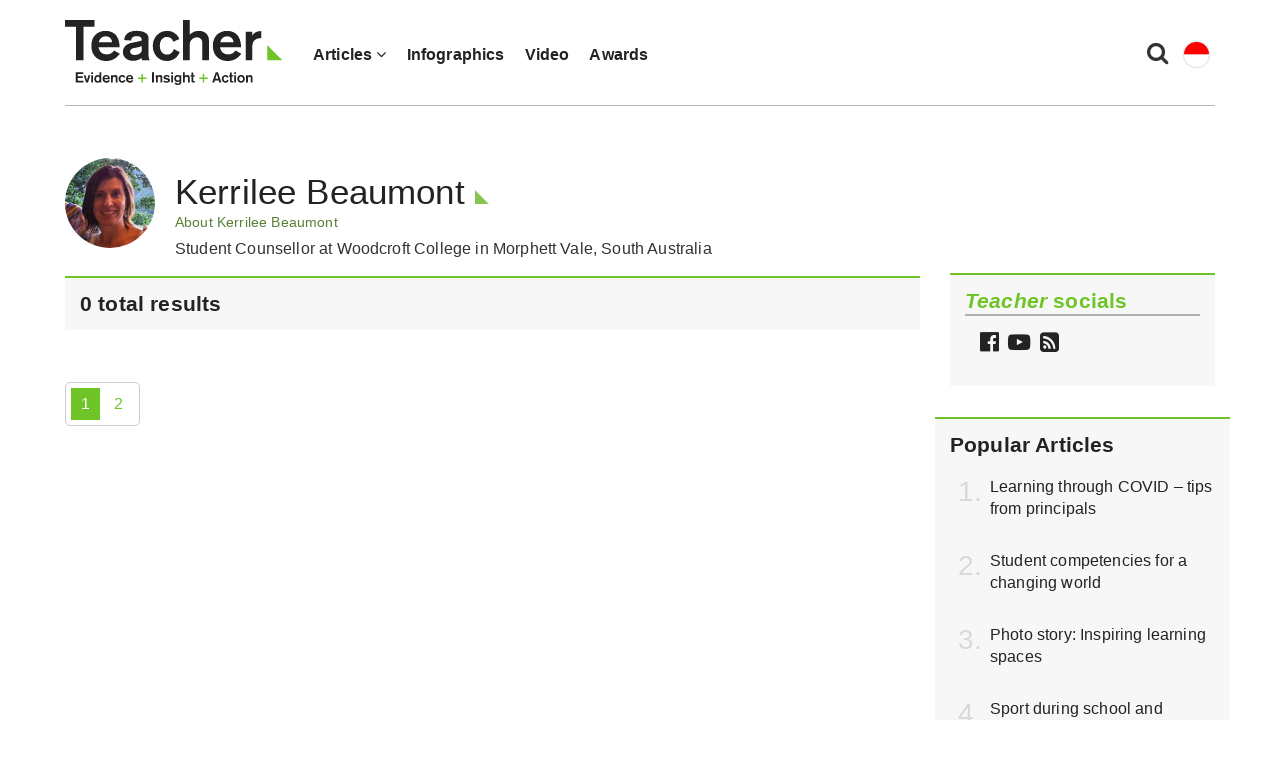

--- FILE ---
content_type: text/html; charset=UTF-8
request_url: https://www.teachermagazine.com/sea_en/authors/kerrilee-beaumont
body_size: 7939
content:
<!DOCTYPE html>
<html lang="en-sg">
<head>

    <!-- Google Tag Manager -->
    <script>(function(w,d,s,l,i){w[l]=w[l]||[];w[l].push({'gtm.start':
                new Date().getTime(),event:'gtm.js'});var f=d.getElementsByTagName(s)[0],
            j=d.createElement(s),dl=l!='dataLayer'?'&l='+l:'';j.async=true;j.src=
            'https://www.googletagmanager.com/gtm.js?id='+i+dl;f.parentNode.insertBefore(j,f);
        })(window,document,'script','dataLayer','GTM-N2LVVR9');</script>
    <!-- End Google Tag Manager -->
    <meta charset="utf-8">
    <meta name="viewport" content="width=device-width, initial-scale=1.0">
    <meta name="google-site-verification" content="y-tVNuNCq5NsDF4e4-8HArn54rPF67F41IauGC8kd4I" />
    <link rel="apple-touch-icon" sizes="57x57" href="/assets/images/favicons/teacher.ico/apple-icon-57x57.png">
    <link rel="apple-touch-icon" sizes="60x60" href="/assets/images/favicons/teacher.ico/apple-icon-60x60.png">
    <link rel="apple-touch-icon" sizes="72x72" href="/assets/images/favicons/teacher.ico/apple-icon-72x72.png">
    <link rel="apple-touch-icon" sizes="76x76" href="/assets/images/favicons/teacher.ico/pple-icon-76x76.png">
    <link rel="apple-touch-icon" sizes="114x114" href="/assets/images/favicons/teacher.ico/apple-icon-114x114.png">
    <link rel="apple-touch-icon" sizes="120x120" href="/assets/images/favicons/teacher.ico/apple-icon-120x120.png">
    <link rel="apple-touch-icon" sizes="144x144" href="/assets/images/favicons/teacher.ico/apple-icon-144x144.png">
    <link rel="apple-touch-icon" sizes="152x152" href="/assets/images/favicons/teacher.ico/apple-icon-152x152.png">
    <link rel="apple-touch-icon" sizes="180x180" href="/assets/images/favicons/teacher.ico/apple-icon-180x180.png">
    <link rel="icon" type="image/png" sizes="192x192"  href="/assets/images/favicons/teacher.ico/android-icon-192x192.png">
    <link rel="icon" type="image/png" sizes="32x32" href="/assets/images/favicons/teacher.ico/favicon-32x32.png">
    <link rel="icon" type="image/png" sizes="96x96" href="/assets/images/favicons/teacher.ico/favicon-96x96.png">
    <link rel="icon" type="image/png" sizes="16x16" href="/assets/images/favicons/teacher.ico/favicon-16x16.png">
    <link rel="manifest" href="/assets/images/favicons/teacher.ico/manifest.json">
    <meta name="msapplication-TileColor" content="#ffffff">
    <meta name="msapplication-TileImage" content="/assets/images/favicons/teacher.ico/ms-icon-144x144.png">
    <meta name="msapplication-TileColor" content="#ffffff">
    <meta name="msapplication-TileImage" content="/assets/images/favicons/teacher.ico/ms-icon-144x144.png">

    <link rel="stylesheet" href="https://maxcdn.bootstrapcdn.com/font-awesome/4.7.0/css/font-awesome.min.css" />
    <link href="https://fonts.googleapis.com/css?family=Source+Sans+Pro:300,400,400i,600,600i" rel="stylesheet">


    <link href="/assets/css/teacher/teacher-bootstrap.min.css?v=1763337383" rel="stylesheet" type="text/css">
    <link href="/assets/css/teacher/teacher.min.css?v=1763337383" rel="stylesheet" type="text/css">
    <link href="/assets/css/teacher/well-being.min.css?v=1763337383" rel="stylesheet" type="text/css">
    <script src="https://ajax.googleapis.com/ajax/libs/jquery/1.12.4/jquery.min.js"></script>

                            
                    

    <link rel="alternate" type="application/rss+xml"
          title="RSS Feed for https://www.teachermagazine.com.au/"
          href="https://feeds.feedburner.com/teacher-feed" />
    <link rel="alternate" type="application/rss+xml"
          title="RSS Feed for https://www.teachermagazine.com.au/columnists/geoff-masters"
          href="https://feeds.feedburner.com/geoff-masters" />
    <link rel="alternate" type="application/rss+xml"
          title="RSS Feed for https://www.teachermagazine.com.au/columnists"
          href="http://feeds.feedburner.com/teacher-columnist-feed" />
<title>Kerrilee Beaumont - Teacher Magazine</title><meta name="generator" content="SEOmatic">
<meta name="description" content="Kerrilee Beaumont">
<meta name="referrer" content="no-referrer-when-downgrade">
<meta name="robots" content="all">
<meta content="en_SG" property="og:locale">
<meta content="en_IN" property="og:locale:alternate">
<meta content="id_ID" property="og:locale:alternate">
<meta content="en_AU" property="og:locale:alternate">
<meta content="Teacher Magazine" property="og:site_name">
<meta content="website" property="og:type">
<meta content="https://www.teachermagazine.com/sea_en/authors/kerrilee-beaumont" property="og:url">
<meta content="Kerrilee Beaumont - Teacher Magazine" property="og:title">
<meta content="Kerrilee Beaumont" property="og:description">
<meta content="https://www.teachermagazine.com/assets/images/teacher/_1200x630_crop_center-center_82_none/Kerrilee-Headshot.png?mtime=1614054133" property="og:image">
<meta content="1200" property="og:image:width">
<meta content="630" property="og:image:height">
<meta content="Kerrilee Beaumont" property="og:image:alt">
<meta content="https://twitter.com/teacherACER" property="og:see_also">
<meta name="twitter:card" content="summary_large_image">
<meta name="twitter:site" content="@teacherACER">
<meta name="twitter:creator" content="@teacherACER">
<meta name="twitter:title" content="Kerrilee Beaumont - Teacher Magazine">
<meta name="twitter:description" content="Kerrilee Beaumont">
<meta name="twitter:image" content="https://www.teachermagazine.com/assets/images/teacher/_800x418_crop_center-center_82_none/Kerrilee-Headshot.png?mtime=1614054133">
<meta name="twitter:image:width" content="800">
<meta name="twitter:image:height" content="418">
<meta name="twitter:image:alt" content="Kerrilee Beaumont">
<link href="https://www.teachermagazine.com/sea_en/authors/kerrilee-beaumont" rel="canonical">
<link href="https://www.teachermagazine.com/sea_en" rel="home">
<link href="https://www.teachermagazine.com/in_en/authors/kerrilee-beaumont" rel="alternate" hreflang="en-in">
<link href="https://www.teachermagazine.com/sea_id/authors/kerrilee-beaumont" rel="alternate" hreflang="id-id">
<link href="https://www.teachermagazine.com/sea_en/authors/kerrilee-beaumont" rel="alternate" hreflang="en-sg">
<link href="https://www.teachermagazine.com/au_en/authors/kerrilee-beaumont" rel="alternate" hreflang="x-default">
<link href="https://www.teachermagazine.com/au_en/authors/kerrilee-beaumont" rel="alternate" hreflang="en-au"></head>

<body itemscope itemtype="https://schema.org/WebSite">

<div id="skiptocontent" class="hidden-print"><a href="#page-content" onclick="$('h1:first').attr('tabindex', '-1').focus();return false;">skip to main content</a></div>


    
<div class="container position-relative">

    <nav class="navbar navbar-default ">
        <div class="navbar-header">
            <button type="button" class="navbar-toggle collapsed" data-toggle="collapse" data-target="#navbar" aria-expanded="false" aria-controls="navbar">
                <span class="sr-only">Toggle navigation</span>
                <span class="icon-bar"></span>
                <span class="icon-bar"></span>
                <span class="icon-bar"></span>
            </button>
            <ul class="perma-links">
                <li>
                    <button class="btn-search" data-toggle="modal" data-target="#searchPopup" title="Search"><i class="fa fa-search"></i></button>
                </li>
                <li class="language-dropdown">
                    <button class="btn-language-selector" data-toggle="dropdown">
                        <img src="/assets/images/country-icons/en-SG.svg" alt="South East Asia - English">
                    </button>
                    <ul id="site-options" class="dropdown-menu dropdown-menu-right" role="menu" aria-label="Alternative locations and languages">
                        <li><a href="/au_en/"><img src="/assets/images/country-icons/en-AU.svg" alt="Australia - English" aria-hidden="true"> Australia - English</a></li>
                        <li><a href="/sea_en/"><img src="/assets/images/country-icons/id-ID.svg" alt="Southeast Asia - English" aria-hidden="true"> Southeast Asia - English</a></li>
                        <li><a href="/sea_id/"><img src="/assets/images/country-icons/id-ID.svg" alt="Asia Tenggara" aria-hidden="true"> Asia Tenggara - Bahasa</a></li>
                        <li><a href="/in_en/"><img src="/assets/images/country-icons/en-IN.svg" alt="India English" aria-hidden="true"> India - English</a></li>
                    </ul>
                </li>
            </ul>
            <a class="navbar-brand" href="https://www.teachermagazine.com/sea_en/">
                                    <img class="img img-responsive" alt="Teacher Magazine Logo - Home link" src="/assets/images/teacher-img/teacher_logo_2020.svg">
                            </a>
        </div>
        <div id="navbar" class="navbar-collapse collapse">
            <ul class="nav navbar-nav">
                                    <li class="dropdown has-children  " >
                                            <a href="#" class="dropdown-toggle" data-toggle="dropdown" role="button" aria-haspopup="true" aria-expanded="false">Articles <i class="fa fa-angle-down"></i></a>
                        <ul class="dropdown-menu">
                                                            <li>
                                    <a href="/sea_en/articles" class="" >
                                    All Articles
                                    </a>
                                </li>
                                                            <li>
                                    <a href="/sea_en/category/short-articles" class="" >
                                    Short Articles
                                    </a>
                                </li>
                                                            <li>
                                    <a href="/sea_en/category/long-reads" class="" >
                                    Long Reads
                                    </a>
                                </li>
                                                            <li>
                                    <a href="/sea_en/category/reader-submission" class="" >
                                    Reader Submission
                                    </a>
                                </li>
                                                            <li>
                                    <a href="/sea_en/category/early-years" class="" >
                                    Early Years
                                    </a>
                                </li>
                                                            <li>
                                    <a href="/sea_en/category/leadership" class="" >
                                    Leadership
                                    </a>
                                </li>
                                                    </ul>
                                        </li>
                                    <li class="  " >
                                            <a href="/sea_en/category/infographics" >Infographics</a>
                                        </li>
                                    <li class="  " >
                                            <a href="/sea_en/category/video" >Video</a>
                                        </li>
                                    <li class="  " >
                                            <a href="/au_en/category/storyboard" >Awards</a>
                                        </li>
                
            </ul>
        </div><!--/.nav-collapse -->

    </nav>
</div>

<div class="modal fade" id="searchPopup" tabindex="-1" role="dialog" aria-label="Search popup" aria-hidden="true">
    <div class="modal-dialog">
        <div class="modal-content">
            <div class="modal-header">
                <button type="button" class="close" data-dismiss="modal" aria-hidden="true">&times;</button>
                <header class="modal-title" id="searchModalLabel">Search Teacher Magazine </header>
            </div>
            <form action="https://www.teachermagazine.com/sea_en/search-results" id="search-form"  >
                <div class="modal-body">
                    <div class="search collapsed">
                        <div class="form-group">
                            <label for="search-keywords">Keyword(s) </label>
                            <input id="search-keywords" class="form-control" type="search" name="keywords" value="">
                        </div>
                    </div>
                </div>
                <div class="modal-footer">
                    <button type="submit" class="btn btn-primary">Search</button>
                </div>
            </form>
        </div><!-- /.modal-content -->
    </div><!-- /.modal-dialog -->
</div><!-- /.modal -->




<div class="container hidden-print">
    <div class="row page-background">
          <div class="col-sm-12 med-padding-top">
              <div class="marketing-box top-banner-marketing-box" data-group="top-banner">
            </div>
        </div>
    </div>
 </div>

    <div id="page-wrapper" class="container">
        <div class="row page-background">
            <section class="col-sm-12 col-md-9 page-content" id="page-content" role="main">
                                                                                <div class="row med-margin-top med-margin-bottom author-intro-row">
                    <div id="attributed-author">
                        <div class="col-xs-12">
                            <div class="media">
                                <div class="media-left media-middle author-listing-image-size">
                                                                            <img class="img img-responsive img-circle" style="border-radius: 50%;" src="https://www.teachermagazine.com/assets/images/teacher/Kerrilee-Headshot.png" alt="Kerrilee Beaumont"/>
                                                                    </div>
                                <div class="media-body media-middle">
                                    <h1 class="media-heading special-heading attributed-author-header">Kerrilee Beaumont</h1>
                                    <div class="author-link-to-bio">
                                        <a class="small" role="button"  style="color:#578135;" data-toggle="collapse" href="#authorBio" aria-expanded="false" aria-controls="authorBio">
                                            About  Kerrilee Beaumont
                                        </a>
                                    </div>
                                                                            <div class="author-info no-margin-all min-margin-top">Student Counsellor at Woodcroft College in Morphett Vale, South Australia</div>
                                                                    </div>
                            </div>
                        </div>
                        <div class="col-xs-12">
                                                            <div class="collapse" id="authorBio">
                                    <p>Kerrilee Beaumont is a Student Counsellor at Woodcroft College in Morphett Vale, South Australia. She moved back to Adelaide after being in Far North Queensland for five years working as a School Counsellor for Catholic Education Services in the Cairns Diocese. Kerrilee is part of the Wellbeing Committee at Woodcroft College, and is passionate about wellbeing for all. Whilst in Cairns, she introduced the KICHIDO program to St Augustine’s School in Mossman as a way of addressing wellbeing across the whole school, and is hoping to do the same at Woodcroft as she found the benefits were enormous and wide-ranging.</p>
                                </div>
                                                    </div>
                    </div>
                </div>
                                <div class="search-result-count h4">0 total results </div>
                                                                <div class="pagination">
    
            
        
    
                                                                <a href="https://www.teachermagazine.com/sea_en/authors/kerrilee-beaumont" class="current-page">1</a>
                                                            <a href="">2</a>
                        
    
    </div>

            </section>
                        <aside class="col-sm-12 col-md-3 columnists-aside-position-listing">
                
    <div id="aside-newsletter" class="row med-margin-bottom max-margin-top-xs">
        <div class="col-sm-12">
            <div class="grey-card">
                <div class="med-padding-all med-margin-bottom">
                    <div id="newsletter-sign-up">
                    <span class="h4 no-margin-top med-margin-bottom">
                        <span class="intro-head"><i>Teacher</i> socials</span>
                    </span>
                        <!-- <a href="#signUp" data-toggle="modal" data-target="#signUp" class="signUp-modal-open btn btn-black-outline btn-block min-margin-top"><i class="fa fa-envelope min-margin-right" aria-hidden="true"></i> Sign up</a></div>
                        <div id="signUp" class="teacher-modal modal" tabindex="-1" role="dialog" aria-labelledby="signUp" aria-hidden="true">
    <div class="modal-dialog">
        <div class="modal-content">
            <div>
                <div class="modal-header modal-header-background-image">
                    <button type="button" class="close signUp-dontshowagain" data-dismiss="modal" aria-hidden="true"><i class="fa fa-times" aria-hidden="true"><span class="sr-only">Close sign up modal.</span></i></button>
                </div>
                <div class="modal-body">

                    <div id="indoneisa_en_title" class="h3 modal-title">
                        <span>Sign up to the FREE <i>Teacher</i> bulletin</span>
                    </div>
                    <form class="js-cm-form med-margin-top med-margin-bottom" id="subForm-en-id" action="https://www.createsend.com/t/subscribeerror?description=" method="post" data-id="5B5E7037DA78A748374AD499497E309E3CB413500B88057B27C19B535ADFF80A569A56BC02839E17FAC3A99B20272C3AE9CA939B243EBB7AB82A8BFD77745A5B">
                        <div class="row med-margin-bottom">
                            <div class="col-sm-6">
                                <label for="fielddtjthkdy-en" class="sr-only">First name *</label>
                                <input placeholder="First name *" id="fielddtjthkdy-en" name="cm-f-dtjthkdy" type="text" class="form-control med-margin-bottom-xs" />
                            </div>
                            <div class="col-sm-6">
                                <label for="fielddtjthkdj-en" class="sr-only">Last name *</label>
                                <input placeholder="Surname *" id="fielddtjthkdj-en" name="cm-f-dtjthkdj" type="text" class="form-control" />
                            </div>
                        </div>
                        <div class="form-group">
                            <label for="fieldEmail-en" class="sr-only">Email *</label>
                            <input placeholder="Email *" id="fieldEmail-en" name="cm-ohruidl-ohruidl" type="email" class="form-control js-cm-email-input qa-input-email" required="" type="email"/>
                        </div>
                        <div class="form-group">
                            <label for="indo-lang">Preferred language</label>
                            <div  id="indo-lang">
                                <div>
                                    <label for="16649120-2">
                                        <input id="16649120-2" name="cm-fo-dtjthkdr" type="checkbox" value="16649120"/>
                                        Bahasa Indonesia</label>
                                </div>
                                <div>
                                    <label for="16649121-3">
                                        <input id="16649121-3" name="cm-fo-dtjthkdr" type="checkbox" value="16649121"/>
                                        English</label>
                                </div>
                            </div>
                        </div>
                        <div class="privacy-error"></div>
                        <div class="checkbox">
                            <label class="privacy-label" for="priv-en">
                                <input name="cm-fo-dtjthkhj" value="16649123" type="checkbox" id="priv-en" required="" aria-required="true"/> I have read the <a target="_blank" title="Privacy policy" href="/sea_en/teacher-privacy-statement">Privacy policy</a>
                            </label>
                        </div>
                        <div class="call-to-actions">
                            <button class="signUp-subscribe btn btn-primary btn-lg med-margin-right" type="submit" value="Submit">Sign up</button>
                            <a href="#" class="signUp-dontshowagain" data-dismiss="modal">No thanks</a>
                        </div>
                    </form>
                </div>
            </div>

            <div class="modal-body">
            </div>
        </div>
    </div>
</div> -->

                </div>
                <div class="grey-card-follow med-padding-all">
                    <div class="row">
                        <div class="col-sm-12">
                            <div class="social-icons">
                                <a target="_blank" href="https://www.facebook.com/teacherACER"><i class="fa fa-facebook-official" aria-hidden="true"><span class="sr-only">Follow Teacher on Facebook</span></i></a>
                                <a href="https://www.youtube.com/teacheracer" target="_blank"><i class="fa fa-youtube-play min-margin-left" aria-hidden="true"><span class="sr-only">Watch Teacher on YouTube</span></i></a>
                                  <a tabindex="0"
                                   class=""
                                   role="button"
                                   data-html="true"
                                   data-toggle="popover"
                                   data-placement="bottom"
                                   data-trigger="focus"
                                   data-content="<div><a target='_blank' href='http://feeds.feedburner.com/teacher-feed' title='Follow Teacher Magazine via RSS'>Teacher Magazine</a></div>">
                                      <i class="fa fa-rss-square min-margin-left" aria-hidden="true"><span class="sr-only">Follow Teacher via RSS</span>
                                      </i></a>
                            </div>
                        </div>
                    </div>
                </div>
            </div>
        </div>
    </div>


    <div class="row">
        <div class="col-sm-12">

            <div class="marketing-box" data-group="aside-top"></div>

        </div>
    </div>



    <div class="row med-margin-top med-margin-bottom most-popular">
        <div class="col-sm-12">
            <div class="grey-card med-padding-all">
                                                                <h2 class="h4 no-margin-top med-margin-bottom">Popular Articles</h2>
                <ol class="mp-count">
                                            <li><a href="https://www.teachermagazine.com/sea_en/articles/five-tips-from-school-leaders-on-learning-through-covid">Learning through COVID – tips from principals</a></li>
                                            <li><a href="https://www.teachermagazine.com/sea_en/articles/are-you-ready-student-competencies-for-a-changing-world">Student competencies for a changing world</a></li>
                                            <li><a href="https://www.teachermagazine.com/sea_en/articles/photo-story-inspiring-learning-spaces">Photo story: Inspiring learning spaces</a></li>
                                            <li><a href="https://www.teachermagazine.com/sea_en/articles/sport-during-school-and-academic-achievement">Sport during school and academic achievement</a></li>
                                            <li><a href="https://www.teachermagazine.com/sea_en/articles/back-to-school-reestablishing-face-to-face-relationships-and-routines">Back to school: Reestablishing relationships</a></li>
                                                                            </ol>
            </div>
        </div>
    </div>

    <div class="row">
        <div class="col-sm-12">

            <div class="marketing-box" data-group="aside-middle"></div>

        </div>
    </div>

            </aside>
        </div>
    </div>

<div class="container page-background hidden-print">
    <div class="row"><div class="col-sm-12 col-md-9"><hr></div></div>
    <div class="row med-padding-top max-padding-bottom">
        <div class="col-sm-12 col-md-9">
            <div class="row">
                <div class="marketing-group" data-group="footer">
                    <div class="col-xs-12 col-sm-4 med-margin-bottom-sm med-margin-bottom-xs"><div class="marketing-group-box"></div></div>
                    <div class="col-xs-12 col-sm-4 med-margin-bottom-sm med-margin-bottom-xs"><div class="marketing-group-box"></div></div>
                    <div class="col-xs-12 col-sm-4 min-margin-bottom-sm min-margin-bottom-xs"><div class="marketing-group-box"></div></div>
                </div>
            </div>
        </div>
    </div>
</div>

<div class="keep-up-to-date hidden-print">
    <div class="container">
        <div class="row">
            <div class="col-sm-15">
                <p><a class="facebook-footer" title="Teacher on Facebook" href="https://www.facebook.com/teacherACER" target="_blank"><i class="facebook-color fa fa-facebook-official fa-2x min-margin-right" aria-hidden="true"></i>Facebook</a></p>
            </div>
            <div class="col-sm-15">
                <p><a class="youtube-footer" title="Teacher on YouTube" href="https://www.youtube.com/teacheracer" target="_blank"><i class="youtube-color fa fa-youtube-play fa-2x min-margin-right" aria-hidden="true"></i>YouTube</a></p>
            </div>
        </div>
    </div>
</div>

<footer class="hidden-print">
    <div class="container">
        <div class="row">
            <div class="footer-links-first-row">
                <div class="col-sm-12 max-padding-bottom">
                    <p class="no-margin-all">&copy;2026 <a title="Australian Council for Educational Research" href="https://www.acer.org/" target="_blank">Australian Council for Educational Research</a> &mdash; ACER, official partner of UNESCO</p>
                </div>
            </div>
            <div class="footer-links-second-row">
                <div class="col-sm-12 med-padding-bottom">
                                                                                        <a href="/sea_en/advertise-with-us">Advertise with Teacher</a>
                                                                                            <a href="/sea_en/submissions-and-feedback">Submissions and feedback</a>
                                                                                            <a href="/sea_en/about-us">Contacts and About Us</a>
                                                                                                                                                                                                                                                                                                                                    </div>
                <div class="col-sm-12">
                    <a target="_blank" href="https://www.acer.org/privacy">Privacy policy</a>
                                                                                                                                                                                                                                <a href="/au_en/comments-policy">Comments Policy</a>
                                                                                                <a href="/au_en/copyright-policy-and-publishing-permissions">Copyright policy and publishing permission</a>
                                                                                                <a href="/sea_en/teacher-privacy-statement">Teacher Privacy Statement</a>
                                                                                                <a href="/sea_en/comments-policy">Comments Policy</a>
                                                                                                <a href="/sea_en/corrections-and-clarifications">Corrections and Clarifications</a>
                                                                                                <a href="/sea_en/copyright-policy-and-publishing-permissions">Copyright policy and publishing permissions</a>
                                                            </div>
            </div>
        </div>
    </div>
</footer>
<div id="signupmodal-ajax-target">
</div>
<a class="smoothscroll" href="#skiptocontent" id="toTop"><i class="fa fa-chevron-up"><span class="sr-only">Skip to the top of the content.</span></i></a>



<script type="text/javascript" src="https://js.createsend1.com/javascript/copypastesubscribeformlogic.js"></script>
<script defer src="https://maxcdn.bootstrapcdn.com/bootstrap/3.3.5/js/bootstrap.min.js"></script>
<script defer src="https://cdnjs.cloudflare.com/ajax/libs/modernizr/2.8.3/modernizr.min.js"></script>
<script defer src="https://cdn.jsdelivr.net/jquery.validation/1.15.0/jquery.validate.min.js"></script>
<script src="/assets/js/teacher/viewed.min.js?v=1763337386"></script>


<script defer src="/assets/js/teacher/cookie.min.js?v=1763337386"></script>
<script defer src="https://cdnjs.cloudflare.com/ajax/libs/smooth-scroll/12.1.5/js/smooth-scroll.min.js"></script>
<script defer src="/assets/js/teacher/fire-ga-event.min.js?v=1763337386"></script>
<script defer src="/assets/js/teacher/teacher-custom.min.js?v=1763337386"></script>
<script defer src="https://www.acer.org/assets/ext/js/tracker.js"></script>

    <script>

        var sitename = "en-SG";


        
        window.Craft = {"csrfTokenName":"CRAFT_CSRF_TOKEN","csrfTokenValue":"YWhaA3Imv55jv3HwCQHXKv0ZqpW0XP1Poj07DZpMeHY9num_XYFIGBELb1caQvLGC-wclXhL4WXOV5r6-T3EB8UEbVnqKiIdaNW47jvEGGw="};
        /* When the user clicks on the button,
         toggle between hiding and showing the dropdown content */
        function dropdownfunction() {
            document.getElementById("myDropdown").classList.toggle("show");
        }

        // Close the dropdown if the user clicks outside of it
        window.onclick = function(event) {
            if (!event.target.matches('.dropbtn')) {
                var dropdowns = document.getElementsByClassName("dropdown-content");
                var i;
                for (i = 0; i < dropdowns.length; i++) {
                    var openDropdown = dropdowns[i];
                    if (openDropdown.classList.contains('show')) {
                        openDropdown.classList.remove('show');
                    }
                }
            }
        }

        // new UISearch(document.getElementById('sb-search'));

        // New search UI implementation
        $(".search a").click(function() {
            $(this).parent(".search").toggleClass("collapsed");
            // Make overlay show on click of icon
            // Select input onclick of icon so user can start typing
            // Onclick outside of the input close the input and hide the overlay[


            // $('#search-overlay').fadeIn();
            $('input.search .sb-search-input').focus();

        });



        // Article page marketing container
        $('div.article-body.inject-marketing > *:nth-child(2)').after('<div class="marketing-box hidden-print x" data-group="center-banner"></div>');

        // Single inject via Ajax using Adman.
        $('.marketing-box').each(function(index, el) {
            var group = $(el).attr('data-group');
            if (group == '') { $(el).remove(); }

            $(el).load('https://teacher.acer.edu.au/?ACT=advert' + '&group=' + group +'&site=' +sitename,{}); //dummy data object used to switch to POST method

        });
        // Multiple inject via Ajax using Adman.
        $('.marketing-group').each(function(index, el) {
            var boxes = $(el).find('.marketing-group-box');
            var group = $(el).attr('data-group');
            if (group == '') { $(el).remove(); }
            $.ajax({
                url: 'https://teacher.acer.edu.au/?ACT=advert' + '&group=' + group + '&limit=' + boxes.length +'&site=' +sitename,
                dataType: 'json',
                method:'POST',
                success: function (data) {
                    $(boxes).each(function(box_index, box) {
                        $(box).html(data[box_index]);
                    });
                }
            });
        });

    </script>


<script type="application/ld+json">{"@context":"http://schema.org","@graph":[{"@type":"WebPage","author":{"@id":"#identity"},"copyrightHolder":{"@id":"#identity"},"copyrightYear":"2021","creator":{"@id":"#creator"},"dateCreated":"2021-02-23T15:22:20+11:00","dateModified":"2021-02-23T15:22:20+11:00","datePublished":"2021-02-23T15:21:00+11:00","description":"Kerrilee Beaumont","headline":"Kerrilee Beaumont - Teacher Magazine","image":{"@type":"ImageObject","url":"https://www.teachermagazine.com/assets/images/teacher/_1200x630_crop_center-center_82_none/Kerrilee-Headshot.png?mtime=1614054133"},"inLanguage":"en-sg","mainEntityOfPage":"https://www.teachermagazine.com/sea_en/authors/kerrilee-beaumont","name":"Kerrilee Beaumont - Teacher Magazine","publisher":{"@id":"#creator"},"url":"https://www.teachermagazine.com/sea_en/authors/kerrilee-beaumont"},{"@id":"#identity","@type":"Organization","sameAs":["https://twitter.com/teacherACER"]},{"@id":"#creator","@type":"Organization"},{"@type":"BreadcrumbList","description":"Breadcrumbs list","itemListElement":[{"@type":"ListItem","item":"https://www.teachermagazine.com/sea_en","name":"Homepage","position":1},{"@type":"ListItem","item":"https://www.teachermagazine.com/sea_en/authors/kerrilee-beaumont","name":"Kerrilee Beaumont","position":2}],"name":"Breadcrumbs"}]}</script></body>
</html><!-- Cached by Blitz on 2026-01-26T22:06:45+11:00 -->

--- FILE ---
content_type: image/svg+xml
request_url: https://www.teachermagazine.com/assets/images/country-icons/en-SG.svg
body_size: 33
content:
<svg width="16" height="16" viewBox="0 0 16 16" fill="none" xmlns="http://www.w3.org/2000/svg"><path fill="none" d="M0 0h16v16H0z"/><path fill-rule="evenodd" clip-rule="evenodd" d="M0 8h16A8 8 0 0 0 0 8z" fill="#F00"/><path fill-rule="evenodd" clip-rule="evenodd" d="M16 8H0a8 8 0 0 0 16 0z" fill="#fff"/></svg>
